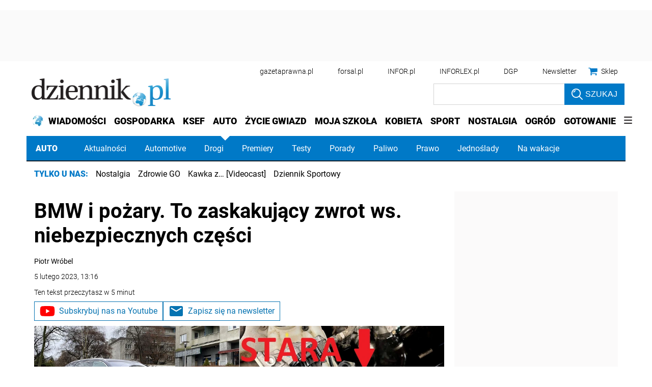

--- FILE ---
content_type: text/html; charset=utf-8
request_url: https://www.google.com/recaptcha/api2/aframe
body_size: 186
content:
<!DOCTYPE HTML><html><head><meta http-equiv="content-type" content="text/html; charset=UTF-8"></head><body><script nonce="3hMJQAQ56Rb2wFVXPKaC3w">/** Anti-fraud and anti-abuse applications only. See google.com/recaptcha */ try{var clients={'sodar':'https://pagead2.googlesyndication.com/pagead/sodar?'};window.addEventListener("message",function(a){try{if(a.source===window.parent){var b=JSON.parse(a.data);var c=clients[b['id']];if(c){var d=document.createElement('img');d.src=c+b['params']+'&rc='+(localStorage.getItem("rc::a")?sessionStorage.getItem("rc::b"):"");window.document.body.appendChild(d);sessionStorage.setItem("rc::e",parseInt(sessionStorage.getItem("rc::e")||0)+1);localStorage.setItem("rc::h",'1769077541634');}}}catch(b){}});window.parent.postMessage("_grecaptcha_ready", "*");}catch(b){}</script></body></html>

--- FILE ---
content_type: application/javascript
request_url: https://ocdn.eu/ucs/static/dzienniktheme/f9082ba1f231e661a7e1ffdbdcdaceea/build/js/lazyLoading.js
body_size: 1332
content:
!function(){var t=function(){var t=!1,n=function(){var t=!1,n=[],r={};return{addName:function(e){if(!1!==t)throw Error("Unsupported state");if("string"!=typeof(i=e)||""===i)throw Error("Unsupported parameter type");"string"!=typeof r[e]&&(r[e]=e,n.push(e));var i},getExtendsModulesObject:function(t){if(n.length===t.length)return function(){for(var r={},e=0;e<n.length;e++)i=n[e],o=t[e],r[i]=o;var i,o;return r}();throw Error("Unsupported state")},getModulesName:function(){return n}}}(),r={};return{getDefine:function(i,o){return function(a,u){if(!1!==t)throw Error("You cannot define module after configuration process");r[i+"/"+o]=function(t,i,o){var a=null;return function(t){for(var r=0;r<t.length;r++)i(t[r]);function i(t){e(t)||n.addName(t)}}(i),{get:function(n){return null===a&&(a=function(n){for(var a=[],u=0;u<i.length;u++)a.push(l(i[u]));return o.apply(null,a);function l(i){return e(i)?function(e){var i,o,a=t+"/"+e,u=function(t){for(var n=t.split("/"),r=[],e=0;e<n.length;e++){var i=n[e];if("."===i)0===r.length&&r.push(i);else if(".."===i){if(!(r.length>=2))return null;r.pop()}else r.push(i)}return r.join("/")}(a);if("string"==typeof u&&""!==u){if(o=r[u],null!==(i=void 0!==o?o.get(n):null))return i;throw Error("There is no definition for module: "+u)}throw Error("There is a problem with path normalization: "+a)}(i):function(t){if(t in n)return n[t];throw Error("There is no definition for external module: "+t)}(i)}}(n)),a}}}(i,a,u)}},install:function(e){if(!1!==t)throw Error("Unsupported state");t=!0,define(n.getModulesName(),function(){var t=Array.prototype.slice.call(arguments,0),i=n.getExtendsModulesObject(t);return function(t,n){if(void 0!==r[t])return r[t].get(n);throw Error("Module not defined: "+t)}(e,i)})}};function e(t){if("string"==typeof t)return t.length>=2&&"./"===t.substr(0,2)||t.length>=3&&"../"===t.substr(0,3);throw Error("Module name should be string")}}();t.getDefine("./lazyLoading","lazyLoadingHelper")([],function(){var t=!1;return function(){window.accStaticr&&window.accStaticr.offline&&(t=!1);var n=document.createElement("img");n.onerror=function(){t=!1},n.onload=function(){t=!0},n.src="[data-uri]"}(),{createGetUrl:function(n){var r,e=t&&n.getAttribute("data-original-webp")?n.getAttribute("data-original-webp"):n.getAttribute("data-original");return"string"==typeof(r=e)&&""!==r?e:"[data-uri]%3D%3D"}}}),t.getDefine("./lazyLoading","hybridLazyLoading")(["./lazyLoadingHelper"],function(t){return{run:function(r){var e=function(t){if("img"===t.tagName.toLowerCase())return n(t);t.innerHTML="";var r=document.createElement("img");return t.hasAttribute("data-original-webp")&&r.setAttribute("data-original-webp",t.getAttribute("data-original-webp")),r.setAttribute("data-original",t.getAttribute("data-original")),t.appendChild(n(r)),r}(r);"loading"in HTMLImageElement.prototype?function(n){var r=t.createGetUrl(n);n.setAttribute("src",r)}(e):require(["local/lazyLoading"],function(t){t.oldLazyLoading(e)})}};function n(t){return t.setAttribute("loading","lazy"),t.classList.add("lazy"),t.onload=function(){this.style.opacity=1}.bind(t),t}}),t.getDefine("./lazyLoading","oldLazyLoading")(["./lazyLoadingHelper"],function(t){var n;return"IntersectionObserver"in window&&(n=new IntersectionObserver(function(t,n){for(var e=0;e<t.length;++e){var i=t[e];if(i.isIntersecting){var o=i.target;r(o),n.unobserve(o)}}},{rootMargin:"1500px"})),{render:function(t){n?n.observe(t):require(["local/utils"],function(n){n.scrollLoad(t,500,r)})}};function r(n){var r,e,i,o=t.createGetUrl(n);(r=n,e=null,i=null,{setSrc:function(t){var n,o,a;i=t,n=t,o=function(){t===i&&t!==e&&(e=r.getAttribute("src"),r.setAttribute("src",t),e=t)},(a=document.createElement("img")).onload=function(){o()},a.src=n}}).setSrc(o)}}),t.getDefine(".","lazyLoading")(["./lazyLoading/hybridLazyLoading","./lazyLoading/oldLazyLoading"],function(t,n){return{hybridLazyLoading:t.run,oldLazyLoading:n.render}}),t.install("./lazyLoading")}();

--- FILE ---
content_type: text/plain; charset=UTF-8
request_url: https://at.teads.tv/fpc?analytics_tag_id=PUB_5576&tfpvi=&gdpr_status=22&gdpr_reason=220&gdpr_consent=&ccpa_consent=1---&shared_ids=&sv=d656f4a&
body_size: 56
content:
MDMyM2VhOTgtZGI3My00ZTk4LWE3YzctODE0MDZhMDFhNTllIzgtMg==

--- FILE ---
content_type: application/javascript; charset=utf-8
request_url: https://fundingchoicesmessages.google.com/f/AGSKWxWmoPQQY7gALDJQ-13ppfEKaNXbL1QOm23TPJmIGXGri2-97I6CvbI0ZDBdU0aaGId9Js2sPvtR9wJtGpgso0WzDVyKGd2dyxWGoTASVOaSnrCzGoexIekQbGfyNYmpS0aPmpm4YVhZGgu6BhMQZBz-wqJfgN0eVCfXmIYAWE7rzC8ssE60WJz6X8Y9/_/ads_sprout__900x350./300-250-/images-v2/ad__ads/js/
body_size: -1288
content:
window['f5439a46-6122-47b4-956a-3b406ab6ee46'] = true;